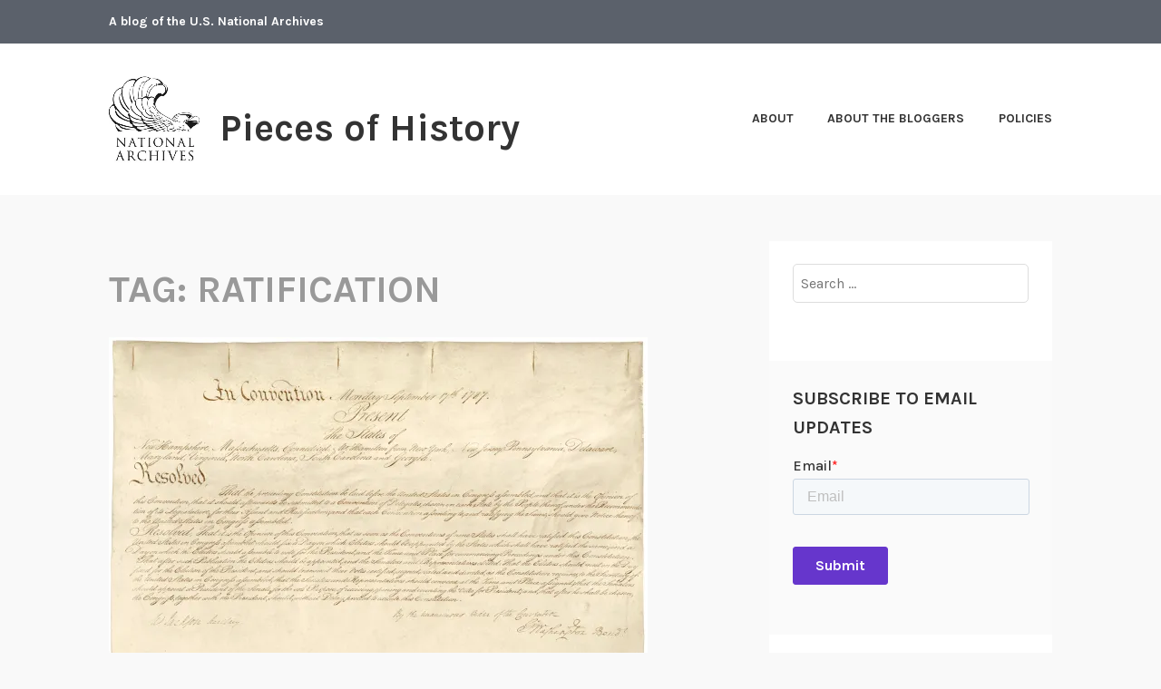

--- FILE ---
content_type: text/plain
request_url: https://www.google-analytics.com/j/collect?v=1&_v=j102&a=1208625319&t=pageview&_s=1&dl=https%3A%2F%2Fprologue.blogs.archives.gov%2Ftag%2Fratification%2F&ul=en-us%40posix&dt=Ratification%20%E2%80%93%20Pieces%20of%20History&sr=1280x720&vp=1280x720&_u=YEHAAEABAAAAACAAI~&jid=1278514017&gjid=223603827&cid=896441059.1767768075&tid=UA-193034320-17&_gid=783076063.1767768075&_r=1&_slc=1&gtm=45He6150n71WLMC86v71638650za200zd71638650&gcd=13l3l3l3l1l1&dma=0&tag_exp=103116026~103200004~104527906~104528500~104684208~104684211~105391253~115583767~115938465~115938468&z=551181786
body_size: -843
content:
2,cG-PQ0X4ESMQ6